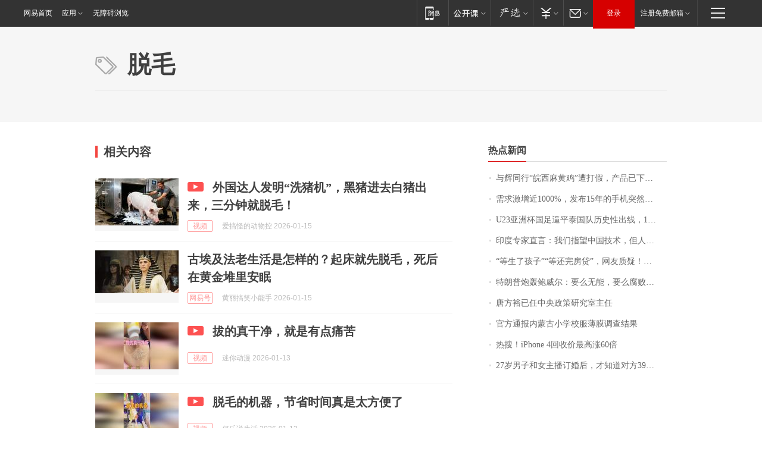

--- FILE ---
content_type: application/x-javascript
request_url: https://news.163.com/special/00015BLB/keywordindex_hot.js?_=1768515556951&callback=callback
body_size: 1061
content:
callback({
date: "2026-01-16 06:15:57",
news:[
		        	{
		"title":"\u4E0E\u8F89\u540C\u884C\u201C\u7696\u897F\u9EBB\u9EC4\u9E21\u201D\u906D\u6253\u5047\uFF0C\u4EA7\u54C1\u5DF2\u4E0B\u67B6\uFF01\u76F4\u64AD\u95F4\u0038\u0033\u5143\u0033\u53EA\uFF0C\u4EA7\u4E1A\u534F\u4F1A\uFF1A\u5355\u53EA\u517B\u6B96\u6210\u672C\u5C31\u8D85\u0031\u0035\u0030\u5143\uFF0C\u672A\u627E\u5230\u4F9B\u8D27\u8BB0\u5F55",
        "time":"2026.01.16 06:00:00",
		"link":"https://www.163.com/dy/article/KJ90HGEC0512B07B.html",
	}
      	         ,
        	{
		"title":"\u9700\u6C42\u6FC0\u589E\u8FD1\u0031\u0030\u0030\u0030\u0025\uFF0C\u53D1\u5E03\u0031\u0035\u5E74\u7684\u624B\u673A\u7A81\u7136\u7206\u7EA2\uFF0C\u6B64\u524D\u56DE\u6536\u4EF7\u683C\u0035\u5143\u4E00\u4E2A",
        "time":"2026.01.16 06:00:00",
		"link":"https://www.163.com/dy/article/KJ5NS62J0514R9OJ.html",
	}
      	         ,
        	{
		"title":"\u0055\u0032\u0033\u4E9A\u6D32\u676F\u56FD\u8DB3\u903C\u5E73\u6CF0\u56FD\u961F\u5386\u53F2\u6027\u51FA\u7EBF\uFF0C\u0031\u0037\u65E5\u5411\u56DB\u5F3A\u53D1\u8D77\u51B2\u51FB",
        "time":"2026.01.16 06:00:00",
		"link":"https://www.163.com/dy/article/KJ91Q8P5051492T3.html",
	}
      	         ,
        	{
		"title":"\u5370\u5EA6\u4E13\u5BB6\u76F4\u8A00\uFF1A\u6211\u4EEC\u6307\u671B\u4E2D\u56FD\u6280\u672F\uFF0C\u4F46\u4EBA\u5BB6\u51ED\u5565\u7ED9\uFF1F",
        "time":"2026.01.16 06:00:00",
		"link":"https://www.163.com/dy/article/KJA0APE30001899O.html",
	}
      	         ,
        	{
		"title":"\u201C\u7B49\u751F\u4E86\u5B69\u5B50\u201D\u201C\u7B49\u8FD8\u5B8C\u623F\u8D37\u201D\uFF0C\u7F51\u53CB\u8D28\u7591\uFF01\u6700\u65B0\uFF1A\u5E7F\u544A\u5DF2\u6362\u4E0B",
        "time":"2026.01.16 06:00:00",
		"link":"https://www.163.com/dy/article/KJ7LK6MK05129QAF.html",
	}
      	         ,
        	{
		"title":"\u7279\u6717\u666E\u70AE\u8F70\u9C8D\u5A01\u5C14\uFF1A\u8981\u4E48\u65E0\u80FD\uFF0C\u8981\u4E48\u8150\u8D25\uFF0C\u90A3\u4E2A\u6DF7\u86CB\u5F88\u5FEB\u5C31\u8981\u8D70\u4EBA\u4E86\uFF01\u7F8E\u68C0\u5BDF\u5B98\u79F0\u5BF9\u9C8D\u5A01\u5C14\u7684\u8C03\u67E5\u5E76\u4E0D\u662F\u5A01\u80C1\uFF0C\u8FD9\u4E00\u5207\u672C\u53EF\u4EE5\u907F\u514D",
        "time":"2026.01.16 06:00:00",
		"link":"https://www.163.com/dy/article/KJ7JK8AL0512B07B.html",
	}
      	         ,
        	{
		"title":"\u5510\u65B9\u88D5\u5DF2\u4EFB\u4E2D\u592E\u653F\u7B56\u7814\u7A76\u5BA4\u4E3B\u4EFB",
        "time":"2026.01.16 06:00:00",
		"link":"https://www.163.com/dy/article/KJA1L9DK0001899O.html",
	}
      	         ,
        	{
		"title":"\u5B98\u65B9\u901A\u62A5\u5185\u8499\u53E4\u5C0F\u5B66\u6821\u670D\u8584\u819C\u8C03\u67E5\u7ED3\u679C",
        "time":"2026.01.16 06:00:00",
		"link":"https://www.163.com/dy/article/KJ6574420001899O.html",
	}
      	         ,
        	{
		"title":"\u70ED\u641C\uFF01\u0069\u0050\u0068\u006F\u006E\u0065\u0020\u0034\u56DE\u6536\u4EF7\u6700\u9AD8\u6DA8\u0036\u0030\u500D",
        "time":"2026.01.16 06:00:00",
		"link":"https://www.163.com/dy/article/KJ3JFUJL0519DFFO.html",
	}
      	         ,
        	{
		"title":"\u0032\u0037\u5C81\u7537\u5B50\u548C\u5973\u4E3B\u64AD\u8BA2\u5A5A\u540E\uFF0C\u624D\u77E5\u9053\u5BF9\u65B9\u0033\u0039\u5C81\uFF0C\u6709\u4EE8\u5A03\uFF01\u5973\u65B9\u5219\u79F0\u5176\u865A\u6784\u5927\u8001\u677F\u8EAB\u4EFD\u002E\u002E\u002E\u002E\u002E\u002E",
        "time":"2026.01.16 06:00:00",
		"link":"https://www.163.com/dy/article/KJA3IOE705561G0D.html",
	}
      ],
photos: [
		]
})

--- FILE ---
content_type: application/javascript; charset=utf-8
request_url: https://static.ws.126.net/163/frontend/antnest/NTM-ZZBNFL7S-8.js
body_size: 8080
content:
/* Generated By NetEase Analytic Manager */
!function(n){var r={};function o(t){if(r[t])return r[t].exports;var e=r[t]={i:t,l:!1,exports:{}};return n[t].call(e.exports,e,e.exports,o),e.l=!0,e.exports}o.m=n,o.c=r,o.d=function(t,e,n){o.o(t,e)||Object.defineProperty(t,e,{enumerable:!0,get:n})},o.r=function(t){"undefined"!=typeof Symbol&&Symbol.toStringTag&&Object.defineProperty(t,Symbol.toStringTag,{value:"Module"}),Object.defineProperty(t,"__esModule",{value:!0})},o.t=function(e,t){if(1&t&&(e=o(e)),8&t)return e;if(4&t&&"object"==typeof e&&e&&e.__esModule)return e;var n=Object.create(null);if(o.r(n),Object.defineProperty(n,"default",{enumerable:!0,value:e}),2&t&&"string"!=typeof e)for(var r in e)o.d(n,r,function(t){return e[t]}.bind(null,r));return n},o.n=function(t){var e=t&&t.__esModule?function(){return t.default}:function(){return t};return o.d(e,"a",e),e},o.o=function(t,e){return Object.prototype.hasOwnProperty.call(t,e)},o.p="",o(o.s=8)}([function(t,e){var r=/\{\$([_a-zA-Z]\w*)\}/gm,i=/^\{\$([_a-zA-Z]\w*)\}$/;t.exports={isMobile:function(){var t,e=!1;return t=navigator.userAgent||navigator.vendor||window.opera,(/(android|bb\d+|meego).+mobile|avantgo|bada\/|blackberry|blazer|compal|elaine|fennec|hiptop|iemobile|ip(hone|od)|iris|kindle|lge |maemo|midp|mmp|mobile.+firefox|netfront|opera m(ob|in)i|palm( os)?|phone|p(ixi|re)\/|plucker|pocket|psp|series(4|6)0|symbian|treo|up\.(browser|link)|vodafone|wap|windows ce|xda|xiino/i.test(t)||/1207|6310|6590|3gso|4thp|50[1-6]i|770s|802s|a wa|abac|ac(er|oo|s\-)|ai(ko|rn)|al(av|ca|co)|amoi|an(ex|ny|yw)|aptu|ar(ch|go)|as(te|us)|attw|au(di|\-m|r |s )|avan|be(ck|ll|nq)|bi(lb|rd)|bl(ac|az)|br(e|v)w|bumb|bw\-(n|u)|c55\/|capi|ccwa|cdm\-|cell|chtm|cldc|cmd\-|co(mp|nd)|craw|da(it|ll|ng)|dbte|dc\-s|devi|dica|dmob|do(c|p)o|ds(12|\-d)|el(49|ai)|em(l2|ul)|er(ic|k0)|esl8|ez([4-7]0|os|wa|ze)|fetc|fly(\-|_)|g1 u|g560|gene|gf\-5|g\-mo|go(\.w|od)|gr(ad|un)|haie|hcit|hd\-(m|p|t)|hei\-|hi(pt|ta)|hp( i|ip)|hs\-c|ht(c(\-| |_|a|g|p|s|t)|tp)|hu(aw|tc)|i\-(20|go|ma)|i230|iac( |\-|\/)|ibro|idea|ig01|ikom|im1k|inno|ipaq|iris|ja(t|v)a|jbro|jemu|jigs|kddi|keji|kgt( |\/)|klon|kpt |kwc\-|kyo(c|k)|le(no|xi)|lg( g|\/(k|l|u)|50|54|\-[a-w])|libw|lynx|m1\-w|m3ga|m50\/|ma(te|ui|xo)|mc(01|21|ca)|m\-cr|me(rc|ri)|mi(o8|oa|ts)|mmef|mo(01|02|bi|de|do|t(\-| |o|v)|zz)|mt(50|p1|v )|mwbp|mywa|n10[0-2]|n20[2-3]|n30(0|2)|n50(0|2|5)|n7(0(0|1)|10)|ne((c|m)\-|on|tf|wf|wg|wt)|nok(6|i)|nzph|o2im|op(ti|wv)|oran|owg1|p800|pan(a|d|t)|pdxg|pg(13|\-([1-8]|c))|phil|pire|pl(ay|uc)|pn\-2|po(ck|rt|se)|prox|psio|pt\-g|qa\-a|qc(07|12|21|32|60|\-[2-7]|i\-)|qtek|r380|r600|raks|rim9|ro(ve|zo)|s55\/|sa(ge|ma|mm|ms|ny|va)|sc(01|h\-|oo|p\-)|sdk\/|se(c(\-|0|1)|47|mc|nd|ri)|sgh\-|shar|sie(\-|m)|sk\-0|sl(45|id)|sm(al|ar|b3|it|t5)|so(ft|ny)|sp(01|h\-|v\-|v )|sy(01|mb)|t2(18|50)|t6(00|10|18)|ta(gt|lk)|tcl\-|tdg\-|tel(i|m)|tim\-|t\-mo|to(pl|sh)|ts(70|m\-|m3|m5)|tx\-9|up(\.b|g1|si)|utst|v400|v750|veri|vi(rg|te)|vk(40|5[0-3]|\-v)|vm40|voda|vulc|vx(52|53|60|61|70|80|81|83|85|98)|w3c(\-| )|webc|whit|wi(g |nc|nw)|wmlb|wonu|x700|yas\-|your|zeto|zte\-/i.test(t.substr(0,4)))&&(e=!0),e},varFuncError:function(t){return console.error(t,"自定义变量错误！"),-1},getCookie:function(t){t=("; "+document.cookie).split("; "+t+"=");if(2==t.length)return t.pop().split(";").shift()},getSearch:function(t){var e=window.location.href;t=t.replace(/[\[\]]/g,"\\$&");e=new RegExp("[?&]"+t+"(=([^&#]*)|&|#|$)").exec(e);if(!e||!e[2])return"";e=decodeURIComponent(e[2].replace(/\+/g," "));return isNaN(e)?e:new Number(e)},computeVarsInName:function(n,t){var e=i.exec(t.trim());return e?ntm.customVars[e[1]](n):t.replace(r,function(t,e){return ntm.customVars[e](n)})},mergeParams:function(t,e,n){n=i.exec(n.trim());if(n){var r=ntm.customVars[n[1]](t);if(!(t=r)||"object"!=typeof t||null===t||t instanceof Array||t instanceof Date||!function(t){try{return JSON.stringify(t)===JSON.stringify(JSON.parse(JSON.stringify(t)))}catch(t){return}}(t))return e;var o,t=r;for(o in e)r[o]=e[o];return t}return e},roll100:function(){return Math.floor(100*Math.random())}}},function(t,e){t.exports=function(){var t=document.getElementsByTagName("script")[0],e=document.createElement("script");e.async=!0,e.defer=!0,e.src="//static.ws.126.net/163/frontend/libs/ntm-plugins/performance/latest/ntm-plugin-performance.js",t.parentNode.insertBefore(e,t)}},function(t,e,n){var r=n(0),o=n(1);function i(){var t=window.ntm.plugins;window.Array.isArray(t)&&t.forEach(function(t){var e;"performance"===t.plugin_id?(!(e=!1)===t.switch&&(!t.setting||isNaN(t.setting.percentage)||r.roll100()<=t.setting.percentage)&&(e=!0),e&&o()):"sentry"===t.plugin_id&&(!(e=!1)===t.switch&&(t.setting?(isNaN(t.setting.percentage)||r.roll100()<=t.setting.percentage)&&(e=!0):e=!1),e&&ntm.html(document.body,t.setting.htmltext))})}window.ntm.ready?i():window.addEventListener("NTMReady",i)},function(t,e){var n=null;window.setInterval(function(){var t,e;!ntm.ready||(e=window.location.pathname)!==n&&("function"==typeof window.Event?t=new Event("NTMPathChange"):(t=document.createEvent("CustomEvent")).initCustomEvent("NTMPathChange",!1,!1,void 0),window.dispatchEvent(t),n=e)},400);var r=null;window.setInterval(function(){var t,e;!ntm.ready||(e=window.location.href)!==r&&("function"==typeof window.Event?t=new Event("NTMHashChange"):(t=document.createEvent("CustomEvent")).initCustomEvent("NTMHashChange",!1,!1,void 0),window.dispatchEvent(t),r=e)},400)},function(t,e){var n,r,o={"antanalysis.js":!1,"html.complete":!1},i=function(){document.removeEventListener("DOMContentLoaded",i),window.removeEventListener("load",i),o["html.complete"]=!0,a()},a=function(){var t;window.ntm.ready||!0===o["antanalysis.js"]&&!0===o["html.complete"]&&("function"==typeof window.Event?t=new Event("NTMReady"):(t=document.createEvent("CustomEvent")).initCustomEvent("NTMReady",!1,!1,void 0),window.dispatchEvent(t),window.ntm.ready=!0)};window.NTESAntAnalysis?(o["antanalysis.js"]=!0,a()):(n=document.getElementsByTagName("script")[0],(r=document.createElement("script")).async=!0,r.src="//static.ws.126.net/163/frontend/libs/antanalysis.min.js",n.parentNode.insertBefore(r,n),r.onload=function(){window.NTESAntAnalysis&&(o["antanalysis.js"]=!0,a())}),"complete"===document.readyState||"loading"!==document.readyState&&!document.documentElement.doScroll?(o["html.complete"]=!0,window.setTimeout(a)):(document.addEventListener("DOMContentLoaded",i),window.addEventListener("load",i))},function(t){t.exports={}},function(t,e){var n=window.document.documentElement,a=n.matches||n.matchesSelector||n.mozMatchesSelector||n.msMatchesSelector||n.oMatchesSelector||n.webkitMatchesSelector||function(t){for(var e=document.querySelectorAll(t),n=e.length;0<=--n&&e.item(n)!==this;);return-1<n};t.exports=function(t,e,n,r,o){if(e){var i=function(e,n,t,r){return function(t){"function"==typeof n&&(n=n.apply()),t.delegateTarget=function(t,e){for(;t&&9!==t.nodeType;){if("object"==typeof e){if(e==t)return t}else if(a.call(t,e))return t;t=t.parentNode}}(t.target,n),t.delegateTarget&&r.call(e,t)}}.apply(this,arguments);return t.addEventListener(n,i,o),{destroy:function(){t.removeEventListener(n,i,o)}}}console.error("missing element selector")}},function(t,e,n){t.exports=function(n){var r={};function o(t){if(r[t])return r[t].exports;var e=r[t]={exports:{},id:t,loaded:!1};return n[t].call(e.exports,e,e.exports,o),e.loaded=!0,e.exports}return o.m=n,o.c=r,o.p="",o(0)}([function(t,e,n){"use strict";n=(n=n(1))&&n.__esModule?n:{default:n};t.exports=n.default},function(t,e,n){"use strict";e.__esModule=!0;var c=Object.assign||function(t){for(var e=1;e<arguments.length;e++){var n,r=arguments[e];for(n in r)Object.prototype.hasOwnProperty.call(r,n)&&(t[n]=r[n])}return t};e.default=d;var u=(e=n(2))&&e.__esModule?e:{default:e},o=function(t){if(t&&t.__esModule)return t;var e={};if(null!=t)for(var n in t)Object.prototype.hasOwnProperty.call(t,n)&&(e[n]=t[n]);return e.default=t,e}(n(4));function l(){}var i={afterAsync:l,afterDequeue:l,afterStreamStart:l,afterWrite:l,autoFix:!0,beforeEnqueue:l,beforeWriteToken:function(t){return t},beforeWrite:function(t){return t},done:l,error:function(t){throw new Error(t.msg)},releaseAsync:!1},p=0,a=[],f=null;function d(t,e,n){if(o.isFunction(n))n={done:n};else if("clear"===n)return a=[],f=null,void(p=0);n=o.defaults(n,i);var r=[t=/^#/.test(t)?window.document.getElementById(t.substr(1)):t.jquery?t[0]:t,e,n];return t.postscribe={cancel:function(){r.stream?r.stream.abort():r[1]=l}},n.beforeEnqueue(r),a.push(r),f||function s(){var t,e=a.shift();e&&((t=o.last(e)).afterDequeue(),e.stream=function(t,e,r){(f=new u.default(t,r)).id=p++,f.name=r.name||f.id,d.streams[f.name]=f;var n=t.ownerDocument,o={close:n.close,open:n.open,write:n.write,writeln:n.writeln};function i(t){t=r.beforeWrite(t),f.write(t),r.afterWrite(t)}c(n,{close:l,open:l,write:function(){for(var t=arguments.length,e=Array(t),n=0;n<t;n++)e[n]=arguments[n];return i(e.join(""))},writeln:function(){for(var t=arguments.length,e=Array(t),n=0;n<t;n++)e[n]=arguments[n];return i(e.join("")+"\n")}});var a=f.win.onerror||l;return f.win.onerror=function(t,e,n){r.error({msg:t+" - "+e+": "+n}),a.apply(f.win,[t,e,n])},f.write(e,function(){c(n,o),f.win.onerror=a,r.done(),f=null,s()}),f}.apply(void 0,e),t.afterStreamStart())}(),t.postscribe}c(d,{streams:{},queue:a,WriteStream:u.default})},function(t,e,n){"use strict";e.__esModule=!0;var r,s=Object.assign||function(t){for(var e=1;e<arguments.length;e++){var n,r=arguments[e];for(n in r)Object.prototype.hasOwnProperty.call(r,n)&&(t[n]=r[n])}return t},o=(r=n(3))&&r.__esModule?r:{default:r},i=function(t){if(t&&t.__esModule)return t;var e={};if(null!=t)for(var n in t)Object.prototype.hasOwnProperty.call(t,n)&&(e[n]=t[n]);return e.default=t,e}(n(4)),l="data-ps-";function a(t,e){e=l+e,e=t.getAttribute(e);return i.existy(e)?String(e):e}function c(t,e,n){n=2<arguments.length&&void 0!==n?n:null,e=l+e;i.existy(n)&&""!==n?t.setAttribute(e,n):t.removeAttribute(e)}u.prototype.write=function(){var t;for((t=this.writeQueue).push.apply(t,arguments);!this.deferredRemote&&this.writeQueue.length;){var e=this.writeQueue.shift();i.isFunction(e)?this._callFunction(e):this._writeImpl(e)}},u.prototype._callFunction=function(t){var e={type:"function",value:t.name||t.toString()};this._onScriptStart(e),t.call(this.win,this.doc),this._onScriptDone(e)},u.prototype._writeImpl=function(t){this.parser.append(t);for(var e=void 0,n=void 0,r=void 0,o=[];(e=this.parser.readToken())&&!(n=i.isScript(e))&&!(r=i.isStyle(e));)(e=this.options.beforeWriteToken(e))&&o.push(e);0<o.length&&this._writeStaticTokens(o),n&&this._handleScriptToken(e),r&&this._handleStyleToken(e)},u.prototype._writeStaticTokens=function(t){t=this._buildChunk(t);return t.actual?(t.html=this.proxyHistory+t.actual,this.proxyHistory+=t.proxy,this.proxyRoot.innerHTML=t.html,this._walkChunk(),t):null},u.prototype._buildChunk=function(t){for(var e=this.actuals.length,n=[],r=[],o=[],i=t.length,a=0;a<i;a++){var s,c=t[a],u=c.toString();n.push(u),c.attrs?/^noscript$/i.test(c.tagName)||(s=e++,r.push(u.replace(/(\/?>)/," "+l+"id="+s+" $1")),"ps-script"!==c.attrs.id&&"ps-style"!==c.attrs.id&&o.push("atomicTag"===c.type?"":"<"+c.tagName+" "+l+"proxyof="+s+(c.unary?" />":">"))):(r.push(u),o.push("endTag"===c.type?u:""))}return{tokens:t,raw:n.join(""),actual:r.join(""),proxy:o.join("")}},u.prototype._walkChunk=function(){for(var t,e=[this.proxyRoot];i.existy(t=e.shift());){var n=1===t.nodeType;n&&a(t,"proxyof")||(n&&c(this.actuals[a(t,"id")]=t,"id"),(n=t.parentNode&&a(t.parentNode,"proxyof"))&&this.actuals[n].appendChild(t)),e.unshift.apply(e,i.toArray(t.childNodes))}},u.prototype._handleScriptToken=function(t){var e=this,n=this.parser.clear();n&&this.writeQueue.unshift(n),t.src=t.attrs.src||t.attrs.SRC,(t=this.options.beforeWriteToken(t))&&(t.src&&this.scriptStack.length?this.deferredRemote=t:this._onScriptStart(t),this._writeScriptToken(t,function(){e._onScriptDone(t)}))},u.prototype._handleStyleToken=function(t){var e=this.parser.clear();e&&this.writeQueue.unshift(e),t.type=t.attrs.type||t.attrs.TYPE||"text/css",(t=this.options.beforeWriteToken(t))&&this._writeStyleToken(t),e&&this.write()},u.prototype._writeStyleToken=function(t){var e=this._buildStyle(t);this._insertCursor(e,"ps-style"),t.content&&(e.styleSheet&&!e.sheet?e.styleSheet.cssText=t.content:e.appendChild(this.doc.createTextNode(t.content)))},u.prototype._buildStyle=function(t){var n=this.doc.createElement(t.tagName);return n.setAttribute("type",t.type),i.eachKey(t.attrs,function(t,e){n.setAttribute(t,e)}),n},u.prototype._insertCursor=function(t,e){this._writeImpl('<span id="'+e+'"/>');e=this.doc.getElementById(e);e&&e.parentNode.replaceChild(t,e)},u.prototype._onScriptStart=function(t){t.outerWrites=this.writeQueue,this.writeQueue=[],this.scriptStack.unshift(t)},u.prototype._onScriptDone=function(t){t===this.scriptStack[0]?(this.scriptStack.shift(),this.write.apply(this,t.outerWrites),!this.scriptStack.length&&this.deferredRemote&&(this._onScriptStart(this.deferredRemote),this.deferredRemote=null)):this.options.error({msg:"Bad script nesting or script finished twice"})},u.prototype._writeScriptToken=function(t,e){var n=this._buildScript(t),r=this._shouldRelease(n),o=this.options.afterAsync;t.src&&(n.src=t.src,this._scriptLoadHandler(n,r?o:function(){e(),o()}));try{this._insertCursor(n,"ps-script"),n.src&&!r||e()}catch(t){this.options.error(t),e()}},u.prototype._buildScript=function(t){var n=this.doc.createElement(t.tagName);return i.eachKey(t.attrs,function(t,e){n.setAttribute(t,e)}),t.content&&(n.text=t.content),n},u.prototype._scriptLoadHandler=function(e,n){function r(){e=e.onload=e.onreadystatechange=e.onerror=null}var o=this.options.error;function t(){r(),null!=n&&n(),n=null}function i(t){r(),o(t),null!=n&&n(),n=null}function a(t,e){var n=t["on"+e];null!=n&&(t["_on"+e]=n)}a(e,"load"),a(e,"error"),s(e,{onload:function(){if(e._onload)try{e._onload.apply(this,Array.prototype.slice.call(arguments,0))}catch(t){i({msg:"onload handler failed "+t+" @ "+e.src})}t()},onerror:function(){if(e._onerror)try{e._onerror.apply(this,Array.prototype.slice.call(arguments,0))}catch(t){return void i({msg:"onerror handler failed "+t+" @ "+e.src})}i({msg:"remote script failed "+e.src})},onreadystatechange:function(){/^(loaded|complete)$/.test(e.readyState)&&t()}})},u.prototype._shouldRelease=function(t){return!/^script$/i.test(t.nodeName)||!!(this.options.releaseAsync&&t.src&&t.hasAttribute("async"))},n=u;function u(t){var e=1<arguments.length&&void 0!==arguments[1]?arguments[1]:{};!function(t){if(!(t instanceof u))throw new TypeError("Cannot call a class as a function")}(this),this.root=t,this.options=e,this.doc=t.ownerDocument,this.win=this.doc.defaultView||this.doc.parentWindow,this.parser=new o.default("",{autoFix:e.autoFix}),this.actuals=[t],this.proxyHistory="",this.proxyRoot=this.doc.createElement(t.nodeName),this.scriptStack=[],this.writeQueue=[],c(this.proxyRoot,"proxyof",0)}e.default=n},function(t,e,n){t.exports=function(n){var r={};function o(t){if(r[t])return r[t].exports;var e=r[t]={exports:{},id:t,loaded:!1};return n[t].call(e.exports,e,e.exports,o),e.loaded=!0,e.exports}return o.m=n,o.c=r,o.p="",o(0)}([function(t,e,n){"use strict";n=(n=n(1))&&n.__esModule?n:{default:n};t.exports=n.default},function(t,e,n){"use strict";e.__esModule=!0;var r,a=c(n(2)),o=c(n(3)),s=(r=n(6))&&r.__esModule?r:{default:r},i=n(5);function c(t){if(t&&t.__esModule)return t;var e={};if(null!=t)for(var n in t)Object.prototype.hasOwnProperty.call(t,n)&&(e[n]=t[n]);return e.default=t,e}var u,l={comment:/^<!--/,endTag:/^<\//,atomicTag:/^<\s*(script|style|noscript|iframe|textarea)[\s\/>]/i,startTag:/^</,chars:/^[^<]/},p=(f.prototype.append=function(t){this.stream+=t},f.prototype.prepend=function(t){this.stream=t+this.stream},f.prototype._readTokenImpl=function(){var t=this._peekTokenImpl();if(t)return this.stream=this.stream.slice(t.length),t},f.prototype._peekTokenImpl=function(){for(var t in l)if(l.hasOwnProperty(t)&&l[t].test(this.stream)){var e=o[t](this.stream);if(e)return"startTag"===e.type&&/script|style/i.test(e.tagName)?null:(e.text=this.stream.substr(0,e.length),e)}},f.prototype.peekToken=function(){return this._peekToken()},f.prototype.readToken=function(){return this._readToken()},f.prototype.readTokens=function(t){for(var e;e=this.readToken();)if(t[e.type]&&!1===t[e.type](e))return},f.prototype.clear=function(){var t=this.stream;return this.stream="",t},f.prototype.rest=function(){return this.stream},f);function f(){var t=this,e=0<arguments.length&&void 0!==arguments[0]?arguments[0]:"",n=1<arguments.length&&void 0!==arguments[1]?arguments[1]:{};!function(t){if(!(t instanceof f))throw new TypeError("Cannot call a class as a function")}(this),this.stream=e;var r,o=!1,i={};for(r in a)a.hasOwnProperty(r)&&(n.autoFix&&(i[r+"Fix"]=!0),o=o||i[r+"Fix"]);o?(this._readToken=(0,s.default)(this,i,function(){return t._readTokenImpl()}),this._peekToken=(0,s.default)(this,i,function(){return t._peekTokenImpl()})):(this._readToken=this._readTokenImpl,this._peekToken=this._peekTokenImpl)}for(u in(e.default=p).tokenToString=function(t){return t.toString()},p.escapeAttributes=function(t){var e,n={};for(e in t)t.hasOwnProperty(e)&&(n[e]=(0,i.escapeQuotes)(t[e],null));return n},p.supports=a)a.hasOwnProperty(u)&&(p.browserHasFlaw=p.browserHasFlaw||!a[u]&&u)},function(t,e){"use strict";var n=!(e.__esModule=!0),r=!1,o=window.document.createElement("div");try{var i="<P><I></P></I>";o.innerHTML=i,e.tagSoup=n=o.innerHTML!==i}catch(t){e.tagSoup=n=!1}try{o.innerHTML="<P><i><P></P></i></P>",e.selfClose=r=2===o.childNodes.length}catch(t){e.selfClose=r=!1}o=null,e.tagSoup=n,e.selfClose=r},function(t,e,n){"use strict";e.__esModule=!0;var i="function"==typeof Symbol&&"symbol"==typeof Symbol.iterator?function(t){return typeof t}:function(t){return t&&"function"==typeof Symbol&&t.constructor===Symbol&&t!==Symbol.prototype?"symbol":typeof t};e.comment=function(t){var e=t.indexOf("--\x3e");if(0<=e)return new a.CommentToken(t.substr(4,e-1),e+3)},e.chars=function(t){var e=t.indexOf("<");return new a.CharsToken(0<=e?e:t.length)},e.startTag=r,e.atomicTag=function(t){var e=r(t);if(e){t=t.slice(e.length);if(t.match(new RegExp("</\\s*"+e.tagName+"\\s*>","i"))){t=t.match(new RegExp("([\\s\\S]*?)</\\s*"+e.tagName+"\\s*>","i"));if(t)return new a.AtomicTagToken(e.tagName,t[0].length+e.length,e.attrs,e.booleanAttrs,t[1])}}},e.endTag=function(t){t=t.match(s.endTag);if(t)return new a.EndTagToken(t[1],t[0].length)};var a=n(4),s={startTag:/^<([\-A-Za-z0-9_]+)((?:\s+[\w\-]+(?:\s*=?\s*(?:(?:"[^"]*")|(?:'[^']*')|[^>\s]+))?)*)\s*(\/?)>/,endTag:/^<\/([\-A-Za-z0-9_]+)[^>]*>/,attr:/(?:([\-A-Za-z0-9_]+)\s*=\s*(?:(?:"((?:\\.|[^"])*)")|(?:'((?:\\.|[^'])*)')|([^>\s]+)))|(?:([\-A-Za-z0-9_]+)(\s|$)+)/g,fillAttr:/^(checked|compact|declare|defer|disabled|ismap|multiple|nohref|noresize|noshade|nowrap|readonly|selected)$/i};function r(t){if(-1!==t.indexOf(">")){t=t.match(s.startTag);if(t){t=(n={},r={},o=t[2],t[2].replace(s.attr,function(t,e){arguments[2]||arguments[3]||arguments[4]||arguments[5]?arguments[5]?(n[arguments[5]]="",r[arguments[5]]=!0):n[e]=arguments[2]||arguments[3]||arguments[4]||s.fillAttr.test(e)&&e||"":n[e]="",o=o.replace(t,"")}),{v:new a.StartTagToken(t[1],t[0].length,n,r,!!t[3],o.replace(/^[\s\uFEFF\xA0]+|[\s\uFEFF\xA0]+$/g,""))});if("object"===i(t))return t.v}}var n,r,o}},function(t,e,n){"use strict";e.__esModule=!0,e.EndTagToken=e.AtomicTagToken=e.StartTagToken=e.TagToken=e.CharsToken=e.CommentToken=e.Token=void 0;var i=n(5);function a(t,e){if(!(t instanceof e))throw new TypeError("Cannot call a class as a function")}function r(t){a(this,r),this.type="chars",this.length=t,this.text=""}function o(t,e){a(this,o),this.type="comment",this.length=e||(t?t.length:0),this.text="",this.content=t}e.Token=function t(e,n){a(this,t),this.type=e,this.length=n,this.text=""},e.CommentToken=(o.prototype.toString=function(){return"\x3c!--"+this.content},o),e.CharsToken=(r.prototype.toString=function(){return this.text},r);var s=e.TagToken=(c.formatTag=function(t){var e,n,r=1<arguments.length&&void 0!==arguments[1]?arguments[1]:null,o="<"+t.tagName;for(e in t.attrs)t.attrs.hasOwnProperty(e)&&(o+=" "+e,n=t.attrs[e],void 0!==t.booleanAttrs&&void 0!==t.booleanAttrs[e]||(o+='="'+(0,i.escapeQuotes)(n)+'"'));return t.rest&&(o+=" "+t.rest),t.unary&&!t.html5Unary?o+="/>":o+=">",null!=r&&(o+=r+"</"+t.tagName+">"),o},c);function c(t,e,n,r,o){a(this,c),this.type=t,this.length=n,this.text="",this.tagName=e,this.attrs=r,this.booleanAttrs=o,this.unary=!1,this.html5Unary=!1}function u(t,e){a(this,u),this.type="endTag",this.length=e,this.text="",this.tagName=t}function l(t,e,n,r,o){a(this,l),this.type="atomicTag",this.length=e,this.text="",this.tagName=t,this.attrs=n,this.booleanAttrs=r,this.unary=!1,this.html5Unary=!1,this.content=o}function p(t,e,n,r,o,i){a(this,p),this.type="startTag",this.length=e,this.text="",this.tagName=t,this.attrs=n,this.booleanAttrs=r,this.html5Unary=!1,this.unary=o,this.rest=i}e.StartTagToken=(p.prototype.toString=function(){return s.formatTag(this)},p),e.AtomicTagToken=(l.prototype.toString=function(){return s.formatTag(this,this.content)},l),e.EndTagToken=(u.prototype.toString=function(){return"</"+this.tagName+">"},u)},function(t,e){"use strict";e.__esModule=!0,e.escapeQuotes=function(t){var e=1<arguments.length&&void 0!==arguments[1]?arguments[1]:"";return t?t.replace(/([^"]*)"/g,function(t,e){return/\\/.test(e)?e+'"':e+'\\"'}):e}},function(t,e){"use strict";e.__esModule=!0,e.default=function(r,n,o){var t,i=((t=[]).last=function(){return this[this.length-1]},t.lastTagNameEq=function(t){var e=this.last();return e&&e.tagName&&e.tagName.toUpperCase()===t.toUpperCase()},t.containsTagName=function(t){for(var e,n=0;e=this[n];n++)if(e.tagName===t)return!0;return!1},t),a={startTag:function(t){var e=t.tagName;"TR"===e.toUpperCase()&&i.lastTagNameEq("TABLE")?(r.prepend("<TBODY>"),s()):n.selfCloseFix&&c.test(e)&&i.containsTagName(e)?i.lastTagNameEq(e)?l(r,i):(r.prepend("</"+t.tagName+">"),s()):t.unary||i.push(t)},endTag:function(t){i.last()?n.tagSoupFix&&!i.lastTagNameEq(t.tagName)?l(r,i):i.pop():n.tagSoupFix&&(o(),s())}};function s(){var t,e,n,n=(e=(t=r).stream,n=u(o()),t.stream=e,n);n&&a[n.type]&&a[n.type](n)}return function(){return s(),u(o())}};var n=/^(AREA|BASE|BASEFONT|BR|COL|FRAME|HR|IMG|INPUT|ISINDEX|LINK|META|PARAM|EMBED)$/i,c=/^(COLGROUP|DD|DT|LI|OPTIONS|P|TD|TFOOT|TH|THEAD|TR)$/i;function u(t){return t&&"startTag"===t.type&&(t.unary=n.test(t.tagName)||t.unary,t.html5Unary=!/\/>$/.test(t.text)),t}function l(t,e){e=e.pop();t.prepend("</"+e.tagName+">")}}])},function(t,e){"use strict";e.__esModule=!0;var o="function"==typeof Symbol&&"symbol"==typeof Symbol.iterator?function(t){return typeof t}:function(t){return t&&"function"==typeof Symbol&&t.constructor===Symbol&&t!==Symbol.prototype?"symbol":typeof t};function r(t){return null!=t}function i(t,e,n){for(var r=void 0,o=t&&t.length||0,r=0;r<o;r++)e.call(n,t[r],r)}function a(t,e,n){for(var r in t)t.hasOwnProperty(r)&&e.call(n,r,t[r])}function n(t,e){return!(!t||"startTag"!==t.type&&"atomicTag"!==t.type||!("tagName"in t)||!~t.tagName.toLowerCase().indexOf(e))}e.existy=r,e.isFunction=function(t){return"function"==typeof t},e.each=i,e.eachKey=a,e.defaults=function(n,t){return n=n||{},a(t,function(t,e){r(n[t])||(n[t]=e)}),n},e.toArray=function(e){try{return Array.prototype.slice.call(e)}catch(t){var n=(r=[],i(e,function(t){r.push(t)}),{v:r});if("object"===o(n))return n.v}var r},e.last=function(t){return t[t.length-1]},e.isTag=n,e.isScript=function(t){return n(t,"script")},e.isStyle=function(t){return n(t,"style")}}])},function(t,e,n){window.ntm={ready:!1};var r=n(7),o=n(6),i=n(0),a=n(5);n(4),n(3),ntm.clickEventName=i.isMobile()?"touchstart":"click",ntm.initialPath=window.location.pathname,ntm.delegate=o,ntm.html=r,ntm.varFuncError=i.varFuncError,ntm.getCookie=i.getCookie,ntm.getSearch=i.getSearch,ntm.computeVarsInName=i.computeVarsInName,ntm.mergeParams=i.mergeParams,ntm.version=a.version,window.ntm=ntm,n(2)}]),ntm.projectId="NTM-ZZBNFL7S-8",ntm.plugins=JSON.parse('[{"_id":"611dd1bd757b40fdffb1edbd","switch":true,"container_id":"NTM-ZZBNFL7S-8","setting":null,"plugin_id":"performance"}]'),ntm.customVars={},window.addEventListener("NTMReady",function(){window.addEventListener("NTMPathChange",function(t){NTESAntAnalysis.sendData({val_nm:"c-ntm",val_act:"pageview",projectid:"NTM-ZZBNFL7S-8"})})});